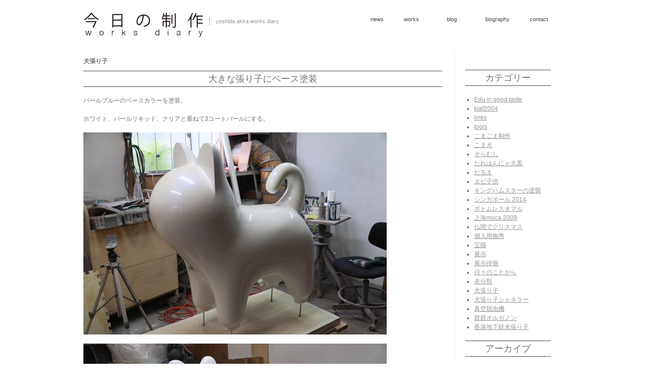

--- FILE ---
content_type: text/html; charset=UTF-8
request_url: https://www.yavw.com/blog/archives2/%E5%A4%A7%E3%81%8D%E3%81%AA%E5%BC%B5%E3%82%8A%E5%AD%90%E3%81%AB%E3%83%99%E3%83%BC%E3%82%B9%E5%A1%97%E8%A3%85.php
body_size: 6981
content:
<!DOCTYPE html PUBLIC "-//W3C//DTD XHTML 1.0 Transitional//EN" "http://www.w3.org/TR/xhtml1/DTD/xhtml1-transitional.dtd">
<html xmlns="http://www.w3.org/1999/xhtml" dir="ltr" lang="ja" xmlns:og="http://ogp.me/ns#" xmlns:fb="http://www.facebook.com/2008/fbml">
<head profile="http://gmpg.org/xfn/11">
<meta http-equiv="Content-Type" content="text/html; charset=UTF-8" />
<title>大きな張り子にベース塗装 &laquo;  今日の制作</title>
<link rel="alternate" type="application/rss+xml" title="今日の制作 RSS Feed" href="https://www.yavw.com/blog/feed" />
<link rel="alternate" type="application/atom+xml" title="今日の制作 Atom Feed" href="https://www.yavw.com/blog/feed/atom" />
<link rel="pingback" href="https://www.yavw.com/blog/xmlrpc.php" />
<link rel="stylesheet" type="text/css" href="https://www.yavw.com/blog/wp-content/themes/fullscreen_b01/style.css" />
<link rel="stylesheet" href="https://www.yavw.com/blog/wp-content/themes/fullscreen_b01/css/print.css" type="text/css" media="print" />
<!--[if IE]><link rel="stylesheet" href="https://www.yavw.com/blog/wp-content/themes/fullscreen_b01/css/ie.css" type="text/css" media="screen, projection" />
<link rel="stylesheet" href="<https://www.yavw.com/blog/wp-content/themes/fullscreen_b01/css/ie-nav.css" type="text/css" media="screen, projection" /><![endif]-->


<link rel="alternate" type="application/rss+xml" title="今日の制作 &raquo; フィード" href="https://www.yavw.com/blog/feed" />
<link rel="alternate" type="application/rss+xml" title="今日の制作 &raquo; コメントフィード" href="https://www.yavw.com/blog/comments/feed" />
<link rel="alternate" type="application/rss+xml" title="今日の制作 &raquo; 大きな張り子にベース塗装 のコメントのフィード" href="https://www.yavw.com/blog/archives2/%e5%a4%a7%e3%81%8d%e3%81%aa%e5%bc%b5%e3%82%8a%e5%ad%90%e3%81%ab%e3%83%99%e3%83%bc%e3%82%b9%e5%a1%97%e8%a3%85.php/feed" />
<script type='text/javascript' src='https://www.yavw.com/blog/wp-includes/js/jquery/jquery.js?ver=1.7.2'></script>
<script type='text/javascript' src='https://ajax.googleapis.com/ajax/libs/jqueryui/1.8.16/jquery-ui.min.js?ver=3.4.2'></script>
<script type='text/javascript' src='https://www.yavw.com/blog/wp-content/themes/fullscreen_b01/js/nav/superfish.js?ver=3.4.2'></script>
<script type='text/javascript' src='https://www.yavw.com/blog/wp-content/themes/fullscreen_b01/js/nav/jquery.bgiframe.min.js?ver=3.4.2'></script>
<script type='text/javascript' src='https://www.yavw.com/blog/wp-content/themes/fullscreen_b01/js/nav/supersubs.js?ver=3.4.2'></script>
<script type='text/javascript' src='https://www.yavw.com/blog/wp-includes/js/comment-reply.js?ver=3.4.2'></script>
<script type='text/javascript' src='https://www.yavw.com/blog/wp-content/plugins/google-analyticator/external-tracking.min.js?ver=6.4'></script>
<link rel="EditURI" type="application/rsd+xml" title="RSD" href="https://www.yavw.com/blog/xmlrpc.php?rsd" />
<link rel="wlwmanifest" type="application/wlwmanifest+xml" href="https://www.yavw.com/blog/wp-includes/wlwmanifest.xml" /> 
<link rel='prev' title='ART OSAKA 2022 に出品いたします' href='https://www.yavw.com/blog/archives2/2966.php' />
<link rel='next' title='ミヅマアートギャラリーにて開催される「Summer Show」に出品いたします' href='https://www.yavw.com/blog/archives2/2978.php' />

<link rel='canonical' href='https://www.yavw.com/blog/archives2/%e5%a4%a7%e3%81%8d%e3%81%aa%e5%bc%b5%e3%82%8a%e5%ad%90%e3%81%ab%e3%83%99%e3%83%bc%e3%82%b9%e5%a1%97%e8%a3%85.php' />
<link rel='shortlink' href='https://www.yavw.com/blog/?p=2974' />
<link rel="alternate" media="handheld" type="text/html" href="https://www.yavw.com/blog/archives2/%E5%A4%A7%E3%81%8D%E3%81%AA%E5%BC%B5%E3%82%8A%E5%AD%90%E3%81%AB%E3%83%99%E3%83%BC%E3%82%B9%E5%A1%97%E8%A3%85.php" />
<link rel="stylesheet" href="https://www.yavw.com/blog/wp-content/plugins/wp-hatena/wp-hatena.css"type="text/css" media="screen" />
<link rel="stylesheet" href="https://www.yavw.com/blog/wp-content/plugins/wp-page-numbers/classic/wp-page-numbers.css" type="text/css" media="screen" /><script type="text/javascript">
		jQuery(function() {
			jQuery("#dialog").dialog({
				autoOpen: false,
				modal: true,
				width: 600,
				height: 400,
				buttons: {
					"Close": function() { 
						jQuery(this).dialog("close"); 
					} 
				}
			});
			
			jQuery("#dialog_link").click(function(){
				jQuery("#dialog").dialog("open");
				return false;
			});
		});

	jQuery(document).ready(function(){
	
        jQuery("ul.sf-menu").supersubs({ 
            minWidth:    12,
            maxWidth:    27,
            extraWidth:  1
        }).superfish({
    		delay:       500,
			animation:   {opacity:"show",height:"show"},
			speed:       "fast",
			autoArrows:  true,
			dropShadows: true
        });
	 });
	</script><meta property="og:title" content="大きな張り子にベース塗装" />
<meta property="og:site_name" content="今日の制作" />
<meta property="og:description" content="パールブルーのベースカラーを塗装。 ホワイト、パールリキッド、クリアと重ねて3コートパールにする。 " />
<meta property="og:type" content="article" />
<meta property="og:url" content="https://www.yavw.com/blog/archives2/%e5%a4%a7%e3%81%8d%e3%81%aa%e5%bc%b5%e3%82%8a%e5%ad%90%e3%81%ab%e3%83%99%e3%83%bc%e3%82%b9%e5%a1%97%e8%a3%85.php" />
<meta property="og:image" content="https://www.yavw.com/blog/wp-content/uploads/2022/07/slooProImg_20220723160801-150x150.jpg" />
<meta property="fb:admins" content="1265124016" />
<meta property="fb:app_id" content="487710317952261" />
<style type="text/css" id="custom-background-css">
body.custom-background { background-color: #ffffff; }
</style>
<!-- Google Analytics Tracking by Google Analyticator 6.4: http://www.videousermanuals.com/google-analyticator/ -->
<script type="text/javascript">
	var analyticsFileTypes = [''];
	var analyticsEventTracking = 'enabled';
</script>
<script type="text/javascript">
	var _gaq = _gaq || [];
	_gaq.push(['_setAccount', 'UA-36071264-1']);
        _gaq.push(['_addDevId', 'i9k95']); // Google Analyticator App ID with Google 
        
	_gaq.push(['_trackPageview']);

	(function() {
		var ga = document.createElement('script'); ga.type = 'text/javascript'; ga.async = true;
		ga.src = ('https:' == document.location.protocol ? 'https://ssl' : 'http://www') + '.google-analytics.com/ga.js';
		var s = document.getElementsByTagName('script')[0]; s.parentNode.insertBefore(ga, s);
	})();
</script>

</head>
<body class="single single-post postid-2974 single-format-standard custom-background">

<!-- Begin Homepage Navigation -->

<!-- Begin Interior Page Navigation -->
    <div class="container">
        <!-- Begin Masthead -->
        <div id="masthead">
                         <a href="https://www.yavw.com/blog/" title="Home"><img src="/blog/wp-content/uploads/2012/11/kyounoseisakulogo1.gif" id="logo-image" alt="logo image" /></a> 
                   <div class="description">yoshida akira works diary</div> 
        <div id="nav" class="menu-blog001-container"><ul id="menu-blog001" class="sf-menu"><li id="menu-item-1156" class="menu-item menu-item-type-custom menu-item-object-custom menu-item-1156"><a href="https://www.yavw.com/category/news">news</a></li>
<li id="menu-item-1157" class="menu-item menu-item-type-custom menu-item-object-custom menu-item-1157"><a href="https://www.yavw.com/category/works">works</a>
<ul class="sub-menu">
	<li id="menu-item-1164" class="menu-item menu-item-type-custom menu-item-object-custom menu-item-1164"><a href="https://www.yavw.com/category/works">all works</a></li>
	<li id="menu-item-2648" class="menu-item menu-item-type-custom menu-item-object-custom menu-item-2648"><a href="https://www.yavw.com/category/works/2018">2018</a></li>
	<li id="menu-item-2647" class="menu-item menu-item-type-custom menu-item-object-custom menu-item-2647"><a href="https://www.yavw.com/category/works/2017">2017</a></li>
	<li id="menu-item-2646" class="menu-item menu-item-type-custom menu-item-object-custom menu-item-2646"><a href="https://www.yavw.com/category/works/2016">2016</a></li>
	<li id="menu-item-2645" class="menu-item menu-item-type-custom menu-item-object-custom menu-item-2645"><a href="https://www.yavw.com/category/works/2015">2015</a></li>
	<li id="menu-item-2644" class="menu-item menu-item-type-custom menu-item-object-custom menu-item-2644"><a href="https://www.yavw.com/category/works/2014">2014</a></li>
	<li id="menu-item-2643" class="menu-item menu-item-type-custom menu-item-object-custom menu-item-2643"><a href="https://www.yavw.com/category/works/2013">2013</a></li>
	<li id="menu-item-1165" class="menu-item menu-item-type-custom menu-item-object-custom menu-item-1165"><a href="https://www.yavw.com/category/works/2012">2012</a></li>
	<li id="menu-item-1166" class="menu-item menu-item-type-custom menu-item-object-custom menu-item-1166"><a href="https://www.yavw.com/category/works/2011">2011</a></li>
	<li id="menu-item-1167" class="menu-item menu-item-type-custom menu-item-object-custom menu-item-1167"><a href="https://www.yavw.com/category/works/2010">2010</a></li>
	<li id="menu-item-1168" class="menu-item menu-item-type-custom menu-item-object-custom menu-item-1168"><a href="https://www.yavw.com/category/works/2009">2009</a></li>
	<li id="menu-item-1169" class="menu-item menu-item-type-custom menu-item-object-custom menu-item-1169"><a href="https://www.yavw.com/category/works/2008">2008</a></li>
	<li id="menu-item-1170" class="menu-item menu-item-type-custom menu-item-object-custom menu-item-1170"><a href="https://www.yavw.com/category/works/2007">2007</a></li>
	<li id="menu-item-1171" class="menu-item menu-item-type-custom menu-item-object-custom menu-item-1171"><a href="https://www.yavw.com/category/works/2006">2006</a></li>
	<li id="menu-item-1172" class="menu-item menu-item-type-custom menu-item-object-custom menu-item-1172"><a href="https://www.yavw.com/category/works/2005">2005</a></li>
	<li id="menu-item-1173" class="menu-item menu-item-type-custom menu-item-object-custom menu-item-1173"><a href="https://www.yavw.com/category/works/2004">2004</a></li>
	<li id="menu-item-1174" class="menu-item menu-item-type-custom menu-item-object-custom menu-item-1174"><a href="https://www.yavw.com/category/works/2003">2003</a></li>
	<li id="menu-item-1175" class="menu-item menu-item-type-custom menu-item-object-custom menu-item-1175"><a href="https://www.yavw.com/category/works/2002">2002</a></li>
	<li id="menu-item-1176" class="menu-item menu-item-type-custom menu-item-object-custom menu-item-1176"><a href="https://www.yavw.com/category/works/2001">2001</a></li>
	<li id="menu-item-1177" class="menu-item menu-item-type-custom menu-item-object-custom menu-item-1177"><a href="https://www.yavw.com/category/works/2000">2000</a></li>
	<li id="menu-item-1178" class="menu-item menu-item-type-custom menu-item-object-custom menu-item-1178"><a href="https://www.yavw.com/category/works/1999">1999</a></li>
	<li id="menu-item-1179" class="menu-item menu-item-type-custom menu-item-object-custom menu-item-1179"><a href="https://www.yavw.com/category/works/1998">1998</a></li>
</ul>
</li>
<li id="menu-item-1158" class="menu-item menu-item-type-custom menu-item-object-custom menu-item-home menu-item-1158"><a href="https://www.yavw.com/blog/">blog</a>
<ul class="sub-menu">
	<li id="menu-item-1180" class="menu-item menu-item-type-custom menu-item-object-custom menu-item-home menu-item-1180"><a href="https://www.yavw.com/blog/">works diary</a></li>
	<li id="menu-item-1181" class="menu-item menu-item-type-custom menu-item-object-custom menu-item-1181"><a href="http://www.yavw.com/rensaichoukoku/">rensaichoukoku</a></li>
</ul>
</li>
<li id="menu-item-1159" class="menu-item menu-item-type-custom menu-item-object-custom menu-item-1159"><a href="https://www.yavw.com/biography">biography</a></li>
<li id="menu-item-1160" class="menu-item menu-item-type-custom menu-item-object-custom menu-item-1160"><a href="https://www.yavw.com/contact">contact</a></li>
</ul></div>        </div>
	<div id="content-wrapper" class="span-24">
		<div id="content" class="span-18 colborder">
			
 	  		 	  		<h6 class="sub"><a href="https://www.yavw.com/blog/archives2/category/cat26" title="犬張り子 の投稿をすべて表示" rel="category tag">犬張り子</a></h6>

							<div class="post-2974 post type-post status-publish format-standard hentry category-cat26">
					<h3 class="entry-title"><a href="https://www.yavw.com/blog/archives2/%e5%a4%a7%e3%81%8d%e3%81%aa%e5%bc%b5%e3%82%8a%e5%ad%90%e3%81%ab%e3%83%99%e3%83%bc%e3%82%b9%e5%a1%97%e8%a3%85.php" rel="bookmark" title="Permanent Link to 大きな張り子にベース塗装">
					大きな張り子にベース塗装</a></h3>
					<p>パールブルーのベースカラーを塗装。</p>
<p>ホワイト、パールリキッド、クリアと重ねて3コートパールにする。</p>
<p><img alt="" src="http://www.yavw.com/blog/wp-content/uploads/2022/07/slooProImg_20220723160758.jpg" width="600" height="400" class="slooProImg" /></p>
<p><img alt="" src="http://www.yavw.com/blog/wp-content/uploads/2022/07/slooProImg_20220723160759.jpg" width="600" height="400" class="slooProImg" /></p>
				<div class="clear"></div>
					<div class="postmetadata">
    <div class="icon"><span class="ui-icon ui-icon-clock"></span> 2022/7/23 at 16:08</div> 
    <div class="icon"><span class="ui-icon ui-icon-folder-open"></span> <a href="https://www.yavw.com/blog/archives2/category/cat26" title="犬張り子 の投稿をすべて表示" rel="category tag">犬張り子</a> </div>
<div class="icon"></div>
<div id="post-nav">
    
</div>
<div class="clear"></div>
				</div>	
			</div>
								</div>	


	
	<div id="sidebar" class="span-5 last">
		<div id="content5">
		 	 	 				<div class="item"><h3 class="sub">カテゴリー</h3>		<ul>
	<li class="cat-item cat-item-19"><a href="https://www.yavw.com/blog/archives2/category/education_in_go" title="Edu in good taste に含まれる投稿をすべて表示">Edu in good taste</a>
</li>
	<li class="cat-item cat-item-5"><a href="https://www.yavw.com/blog/archives2/category/kiaf2004" title="kiaf2004 に含まれる投稿をすべて表示">kiaf2004</a>
</li>
	<li class="cat-item cat-item-12"><a href="https://www.yavw.com/blog/archives2/category/links" title="links に含まれる投稿をすべて表示">links</a>
</li>
	<li class="cat-item cat-item-10"><a href="https://www.yavw.com/blog/archives2/category/tools" title="tools に含まれる投稿をすべて表示">tools</a>
</li>
	<li class="cat-item cat-item-9"><a href="https://www.yavw.com/blog/archives2/category/cat6" title="こまごま制作 に含まれる投稿をすべて表示">こまごま制作</a>
</li>
	<li class="cat-item cat-item-26"><a href="https://www.yavw.com/blog/archives2/category/%e3%81%93%e3%81%be%e7%8a%ac" title="こま犬 に含まれる投稿をすべて表示">こま犬</a>
</li>
	<li class="cat-item cat-item-15"><a href="https://www.yavw.com/blog/archives2/category/cat55" title="そらむし に含まれる投稿をすべて表示">そらむし</a>
</li>
	<li class="cat-item cat-item-17"><a href="https://www.yavw.com/blog/archives2/category/cat52" title="たれはんにゃ大黒 に含まれる投稿をすべて表示">たれはんにゃ大黒</a>
</li>
	<li class="cat-item cat-item-25"><a href="https://www.yavw.com/blog/archives2/category/daruma" title="だるま に含まれる投稿をすべて表示">だるま</a>
</li>
	<li class="cat-item cat-item-29"><a href="https://www.yavw.com/blog/archives2/category/%e3%82%a8%e3%83%93%e5%ad%90%e4%be%9b" title="エビ子供 に含まれる投稿をすべて表示">エビ子供</a>
</li>
	<li class="cat-item cat-item-3"><a href="https://www.yavw.com/blog/archives2/category/cat1" title="キングハムスターの逆襲 に含まれる投稿をすべて表示">キングハムスターの逆襲</a>
</li>
	<li class="cat-item cat-item-27"><a href="https://www.yavw.com/blog/archives2/category/%e3%82%b7%e3%83%b3%e3%82%ac%e3%83%9d%e3%83%bc%e3%83%ab-2014" title="シンガポール 2014 に含まれる投稿をすべて表示">シンガポール 2014</a>
</li>
	<li class="cat-item cat-item-18"><a href="https://www.yavw.com/blog/archives2/category/cat54" title="ボトムレスオマル に含まれる投稿をすべて表示">ボトムレスオマル</a>
</li>
	<li class="cat-item cat-item-20"><a href="https://www.yavw.com/blog/archives2/category/moca_2009" title="上海moca 2009 に含まれる投稿をすべて表示">上海moca 2009</a>
</li>
	<li class="cat-item cat-item-16"><a href="https://www.yavw.com/blog/archives2/category/cat51" title="仏間でクリスマス に含まれる投稿をすべて表示">仏間でクリスマス</a>
</li>
	<li class="cat-item cat-item-11"><a href="https://www.yavw.com/blog/archives2/category/cat7" title="個人用御輿 に含まれる投稿をすべて表示">個人用御輿</a>
</li>
	<li class="cat-item cat-item-21"><a href="https://www.yavw.com/blog/archives2/category/cat60" title="宝猫 に含まれる投稿をすべて表示">宝猫</a>
</li>
	<li class="cat-item cat-item-23"><a href="https://www.yavw.com/blog/archives2/category/cat58" title="展示 に含まれる投稿をすべて表示">展示</a>
</li>
	<li class="cat-item cat-item-4"><a href="https://www.yavw.com/blog/archives2/category/cat2" title="展示徘徊 に含まれる投稿をすべて表示">展示徘徊</a>
</li>
	<li class="cat-item cat-item-6"><a href="https://www.yavw.com/blog/archives2/category/cat4" title="日々のことがら に含まれる投稿をすべて表示">日々のことがら</a>
</li>
	<li class="cat-item cat-item-1"><a href="https://www.yavw.com/blog/archives2/category/non_cat" title="未分類 に含まれる投稿をすべて表示">未分類</a>
</li>
	<li class="cat-item cat-item-13"><a href="https://www.yavw.com/blog/archives2/category/cat26" title="犬張り子 に含まれる投稿をすべて表示">犬張り子</a>
</li>
	<li class="cat-item cat-item-14"><a href="https://www.yavw.com/blog/archives2/category/cat53" title="犬張り子シャネラー に含まれる投稿をすべて表示">犬張り子シャネラー</a>
</li>
	<li class="cat-item cat-item-7"><a href="https://www.yavw.com/blog/archives2/category/cat8" title="真空脱泡機 に含まれる投稿をすべて表示">真空脱泡機</a>
</li>
	<li class="cat-item cat-item-8"><a href="https://www.yavw.com/blog/archives2/category/cat9" title="群群オルガノン に含まれる投稿をすべて表示">群群オルガノン</a>
</li>
	<li class="cat-item cat-item-22"><a href="https://www.yavw.com/blog/archives2/category/cat61" title="香港地下鉄犬張り子 に含まれる投稿をすべて表示">香港地下鉄犬張り子</a>
</li>
		</ul>
</div><div class="item"><h3 class="sub">アーカイブ</h3>		<ul>
			<li><a href='https://www.yavw.com/blog/archives2/2025/03' title='2025年3月'>2025年3月</a></li>
	<li><a href='https://www.yavw.com/blog/archives2/2025/02' title='2025年2月'>2025年2月</a></li>
	<li><a href='https://www.yavw.com/blog/archives2/2024/07' title='2024年7月'>2024年7月</a></li>
	<li><a href='https://www.yavw.com/blog/archives2/2024/03' title='2024年3月'>2024年3月</a></li>
	<li><a href='https://www.yavw.com/blog/archives2/2022/11' title='2022年11月'>2022年11月</a></li>
	<li><a href='https://www.yavw.com/blog/archives2/2022/10' title='2022年10月'>2022年10月</a></li>
	<li><a href='https://www.yavw.com/blog/archives2/2022/08' title='2022年8月'>2022年8月</a></li>
	<li><a href='https://www.yavw.com/blog/archives2/2022/07' title='2022年7月'>2022年7月</a></li>
	<li><a href='https://www.yavw.com/blog/archives2/2022/04' title='2022年4月'>2022年4月</a></li>
	<li><a href='https://www.yavw.com/blog/archives2/2022/03' title='2022年3月'>2022年3月</a></li>
	<li><a href='https://www.yavw.com/blog/archives2/2022/01' title='2022年1月'>2022年1月</a></li>
	<li><a href='https://www.yavw.com/blog/archives2/2021/11' title='2021年11月'>2021年11月</a></li>
	<li><a href='https://www.yavw.com/blog/archives2/2021/10' title='2021年10月'>2021年10月</a></li>
	<li><a href='https://www.yavw.com/blog/archives2/2021/06' title='2021年6月'>2021年6月</a></li>
	<li><a href='https://www.yavw.com/blog/archives2/2021/05' title='2021年5月'>2021年5月</a></li>
	<li><a href='https://www.yavw.com/blog/archives2/2021/04' title='2021年4月'>2021年4月</a></li>
	<li><a href='https://www.yavw.com/blog/archives2/2021/03' title='2021年3月'>2021年3月</a></li>
	<li><a href='https://www.yavw.com/blog/archives2/2021/02' title='2021年2月'>2021年2月</a></li>
	<li><a href='https://www.yavw.com/blog/archives2/2021/01' title='2021年1月'>2021年1月</a></li>
	<li><a href='https://www.yavw.com/blog/archives2/2020/10' title='2020年10月'>2020年10月</a></li>
	<li><a href='https://www.yavw.com/blog/archives2/2020/08' title='2020年8月'>2020年8月</a></li>
	<li><a href='https://www.yavw.com/blog/archives2/2020/07' title='2020年7月'>2020年7月</a></li>
	<li><a href='https://www.yavw.com/blog/archives2/2020/06' title='2020年6月'>2020年6月</a></li>
	<li><a href='https://www.yavw.com/blog/archives2/2020/01' title='2020年1月'>2020年1月</a></li>
	<li><a href='https://www.yavw.com/blog/archives2/2019/11' title='2019年11月'>2019年11月</a></li>
	<li><a href='https://www.yavw.com/blog/archives2/2019/10' title='2019年10月'>2019年10月</a></li>
	<li><a href='https://www.yavw.com/blog/archives2/2019/09' title='2019年9月'>2019年9月</a></li>
	<li><a href='https://www.yavw.com/blog/archives2/2019/06' title='2019年6月'>2019年6月</a></li>
	<li><a href='https://www.yavw.com/blog/archives2/2019/05' title='2019年5月'>2019年5月</a></li>
	<li><a href='https://www.yavw.com/blog/archives2/2019/04' title='2019年4月'>2019年4月</a></li>
	<li><a href='https://www.yavw.com/blog/archives2/2019/01' title='2019年1月'>2019年1月</a></li>
	<li><a href='https://www.yavw.com/blog/archives2/2018/10' title='2018年10月'>2018年10月</a></li>
	<li><a href='https://www.yavw.com/blog/archives2/2018/08' title='2018年8月'>2018年8月</a></li>
	<li><a href='https://www.yavw.com/blog/archives2/2018/07' title='2018年7月'>2018年7月</a></li>
	<li><a href='https://www.yavw.com/blog/archives2/2018/06' title='2018年6月'>2018年6月</a></li>
	<li><a href='https://www.yavw.com/blog/archives2/2018/02' title='2018年2月'>2018年2月</a></li>
	<li><a href='https://www.yavw.com/blog/archives2/2017/11' title='2017年11月'>2017年11月</a></li>
	<li><a href='https://www.yavw.com/blog/archives2/2017/10' title='2017年10月'>2017年10月</a></li>
	<li><a href='https://www.yavw.com/blog/archives2/2017/08' title='2017年8月'>2017年8月</a></li>
	<li><a href='https://www.yavw.com/blog/archives2/2017/07' title='2017年7月'>2017年7月</a></li>
	<li><a href='https://www.yavw.com/blog/archives2/2017/06' title='2017年6月'>2017年6月</a></li>
	<li><a href='https://www.yavw.com/blog/archives2/2017/04' title='2017年4月'>2017年4月</a></li>
	<li><a href='https://www.yavw.com/blog/archives2/2017/01' title='2017年1月'>2017年1月</a></li>
	<li><a href='https://www.yavw.com/blog/archives2/2016/12' title='2016年12月'>2016年12月</a></li>
	<li><a href='https://www.yavw.com/blog/archives2/2016/08' title='2016年8月'>2016年8月</a></li>
	<li><a href='https://www.yavw.com/blog/archives2/2016/05' title='2016年5月'>2016年5月</a></li>
	<li><a href='https://www.yavw.com/blog/archives2/2016/04' title='2016年4月'>2016年4月</a></li>
	<li><a href='https://www.yavw.com/blog/archives2/2016/02' title='2016年2月'>2016年2月</a></li>
	<li><a href='https://www.yavw.com/blog/archives2/2016/01' title='2016年1月'>2016年1月</a></li>
	<li><a href='https://www.yavw.com/blog/archives2/2015/12' title='2015年12月'>2015年12月</a></li>
	<li><a href='https://www.yavw.com/blog/archives2/2015/11' title='2015年11月'>2015年11月</a></li>
	<li><a href='https://www.yavw.com/blog/archives2/2015/10' title='2015年10月'>2015年10月</a></li>
	<li><a href='https://www.yavw.com/blog/archives2/2015/09' title='2015年9月'>2015年9月</a></li>
	<li><a href='https://www.yavw.com/blog/archives2/2015/08' title='2015年8月'>2015年8月</a></li>
	<li><a href='https://www.yavw.com/blog/archives2/2015/07' title='2015年7月'>2015年7月</a></li>
	<li><a href='https://www.yavw.com/blog/archives2/2015/06' title='2015年6月'>2015年6月</a></li>
	<li><a href='https://www.yavw.com/blog/archives2/2015/05' title='2015年5月'>2015年5月</a></li>
	<li><a href='https://www.yavw.com/blog/archives2/2014/10' title='2014年10月'>2014年10月</a></li>
	<li><a href='https://www.yavw.com/blog/archives2/2014/09' title='2014年9月'>2014年9月</a></li>
	<li><a href='https://www.yavw.com/blog/archives2/2014/08' title='2014年8月'>2014年8月</a></li>
	<li><a href='https://www.yavw.com/blog/archives2/2014/07' title='2014年7月'>2014年7月</a></li>
	<li><a href='https://www.yavw.com/blog/archives2/2014/06' title='2014年6月'>2014年6月</a></li>
	<li><a href='https://www.yavw.com/blog/archives2/2014/05' title='2014年5月'>2014年5月</a></li>
	<li><a href='https://www.yavw.com/blog/archives2/2014/04' title='2014年4月'>2014年4月</a></li>
	<li><a href='https://www.yavw.com/blog/archives2/2014/03' title='2014年3月'>2014年3月</a></li>
	<li><a href='https://www.yavw.com/blog/archives2/2014/02' title='2014年2月'>2014年2月</a></li>
	<li><a href='https://www.yavw.com/blog/archives2/2013/12' title='2013年12月'>2013年12月</a></li>
	<li><a href='https://www.yavw.com/blog/archives2/2013/11' title='2013年11月'>2013年11月</a></li>
	<li><a href='https://www.yavw.com/blog/archives2/2013/10' title='2013年10月'>2013年10月</a></li>
	<li><a href='https://www.yavw.com/blog/archives2/2013/09' title='2013年9月'>2013年9月</a></li>
	<li><a href='https://www.yavw.com/blog/archives2/2013/07' title='2013年7月'>2013年7月</a></li>
	<li><a href='https://www.yavw.com/blog/archives2/2013/06' title='2013年6月'>2013年6月</a></li>
	<li><a href='https://www.yavw.com/blog/archives2/2013/05' title='2013年5月'>2013年5月</a></li>
	<li><a href='https://www.yavw.com/blog/archives2/2013/04' title='2013年4月'>2013年4月</a></li>
	<li><a href='https://www.yavw.com/blog/archives2/2013/02' title='2013年2月'>2013年2月</a></li>
	<li><a href='https://www.yavw.com/blog/archives2/2012/12' title='2012年12月'>2012年12月</a></li>
	<li><a href='https://www.yavw.com/blog/archives2/2012/09' title='2012年9月'>2012年9月</a></li>
	<li><a href='https://www.yavw.com/blog/archives2/2012/08' title='2012年8月'>2012年8月</a></li>
	<li><a href='https://www.yavw.com/blog/archives2/2012/07' title='2012年7月'>2012年7月</a></li>
	<li><a href='https://www.yavw.com/blog/archives2/2012/06' title='2012年6月'>2012年6月</a></li>
	<li><a href='https://www.yavw.com/blog/archives2/2012/05' title='2012年5月'>2012年5月</a></li>
	<li><a href='https://www.yavw.com/blog/archives2/2012/04' title='2012年4月'>2012年4月</a></li>
	<li><a href='https://www.yavw.com/blog/archives2/2011/05' title='2011年5月'>2011年5月</a></li>
	<li><a href='https://www.yavw.com/blog/archives2/2011/02' title='2011年2月'>2011年2月</a></li>
	<li><a href='https://www.yavw.com/blog/archives2/2011/01' title='2011年1月'>2011年1月</a></li>
	<li><a href='https://www.yavw.com/blog/archives2/2010/12' title='2010年12月'>2010年12月</a></li>
	<li><a href='https://www.yavw.com/blog/archives2/2010/11' title='2010年11月'>2010年11月</a></li>
	<li><a href='https://www.yavw.com/blog/archives2/2010/10' title='2010年10月'>2010年10月</a></li>
	<li><a href='https://www.yavw.com/blog/archives2/2010/09' title='2010年9月'>2010年9月</a></li>
	<li><a href='https://www.yavw.com/blog/archives2/2010/08' title='2010年8月'>2010年8月</a></li>
	<li><a href='https://www.yavw.com/blog/archives2/2010/07' title='2010年7月'>2010年7月</a></li>
	<li><a href='https://www.yavw.com/blog/archives2/2010/06' title='2010年6月'>2010年6月</a></li>
	<li><a href='https://www.yavw.com/blog/archives2/2010/05' title='2010年5月'>2010年5月</a></li>
	<li><a href='https://www.yavw.com/blog/archives2/2010/03' title='2010年3月'>2010年3月</a></li>
	<li><a href='https://www.yavw.com/blog/archives2/2010/02' title='2010年2月'>2010年2月</a></li>
	<li><a href='https://www.yavw.com/blog/archives2/2010/01' title='2010年1月'>2010年1月</a></li>
	<li><a href='https://www.yavw.com/blog/archives2/2009/12' title='2009年12月'>2009年12月</a></li>
	<li><a href='https://www.yavw.com/blog/archives2/2009/11' title='2009年11月'>2009年11月</a></li>
	<li><a href='https://www.yavw.com/blog/archives2/2009/10' title='2009年10月'>2009年10月</a></li>
	<li><a href='https://www.yavw.com/blog/archives2/2009/09' title='2009年9月'>2009年9月</a></li>
	<li><a href='https://www.yavw.com/blog/archives2/2009/07' title='2009年7月'>2009年7月</a></li>
	<li><a href='https://www.yavw.com/blog/archives2/2009/06' title='2009年6月'>2009年6月</a></li>
	<li><a href='https://www.yavw.com/blog/archives2/2009/05' title='2009年5月'>2009年5月</a></li>
	<li><a href='https://www.yavw.com/blog/archives2/2009/04' title='2009年4月'>2009年4月</a></li>
	<li><a href='https://www.yavw.com/blog/archives2/2009/02' title='2009年2月'>2009年2月</a></li>
	<li><a href='https://www.yavw.com/blog/archives2/2009/01' title='2009年1月'>2009年1月</a></li>
	<li><a href='https://www.yavw.com/blog/archives2/2008/12' title='2008年12月'>2008年12月</a></li>
	<li><a href='https://www.yavw.com/blog/archives2/2008/11' title='2008年11月'>2008年11月</a></li>
	<li><a href='https://www.yavw.com/blog/archives2/2008/10' title='2008年10月'>2008年10月</a></li>
	<li><a href='https://www.yavw.com/blog/archives2/2008/09' title='2008年9月'>2008年9月</a></li>
	<li><a href='https://www.yavw.com/blog/archives2/2008/08' title='2008年8月'>2008年8月</a></li>
	<li><a href='https://www.yavw.com/blog/archives2/2008/07' title='2008年7月'>2008年7月</a></li>
	<li><a href='https://www.yavw.com/blog/archives2/2008/06' title='2008年6月'>2008年6月</a></li>
	<li><a href='https://www.yavw.com/blog/archives2/2008/05' title='2008年5月'>2008年5月</a></li>
	<li><a href='https://www.yavw.com/blog/archives2/2008/04' title='2008年4月'>2008年4月</a></li>
	<li><a href='https://www.yavw.com/blog/archives2/2008/03' title='2008年3月'>2008年3月</a></li>
	<li><a href='https://www.yavw.com/blog/archives2/2008/02' title='2008年2月'>2008年2月</a></li>
	<li><a href='https://www.yavw.com/blog/archives2/2008/01' title='2008年1月'>2008年1月</a></li>
	<li><a href='https://www.yavw.com/blog/archives2/2007/12' title='2007年12月'>2007年12月</a></li>
	<li><a href='https://www.yavw.com/blog/archives2/2007/11' title='2007年11月'>2007年11月</a></li>
	<li><a href='https://www.yavw.com/blog/archives2/2007/10' title='2007年10月'>2007年10月</a></li>
	<li><a href='https://www.yavw.com/blog/archives2/2007/09' title='2007年9月'>2007年9月</a></li>
	<li><a href='https://www.yavw.com/blog/archives2/2007/07' title='2007年7月'>2007年7月</a></li>
	<li><a href='https://www.yavw.com/blog/archives2/2007/06' title='2007年6月'>2007年6月</a></li>
	<li><a href='https://www.yavw.com/blog/archives2/2007/05' title='2007年5月'>2007年5月</a></li>
	<li><a href='https://www.yavw.com/blog/archives2/2007/04' title='2007年4月'>2007年4月</a></li>
	<li><a href='https://www.yavw.com/blog/archives2/2007/03' title='2007年3月'>2007年3月</a></li>
	<li><a href='https://www.yavw.com/blog/archives2/2007/01' title='2007年1月'>2007年1月</a></li>
	<li><a href='https://www.yavw.com/blog/archives2/2006/11' title='2006年11月'>2006年11月</a></li>
	<li><a href='https://www.yavw.com/blog/archives2/2006/10' title='2006年10月'>2006年10月</a></li>
	<li><a href='https://www.yavw.com/blog/archives2/2006/09' title='2006年9月'>2006年9月</a></li>
	<li><a href='https://www.yavw.com/blog/archives2/2006/08' title='2006年8月'>2006年8月</a></li>
	<li><a href='https://www.yavw.com/blog/archives2/2006/07' title='2006年7月'>2006年7月</a></li>
	<li><a href='https://www.yavw.com/blog/archives2/2006/06' title='2006年6月'>2006年6月</a></li>
	<li><a href='https://www.yavw.com/blog/archives2/2006/05' title='2006年5月'>2006年5月</a></li>
	<li><a href='https://www.yavw.com/blog/archives2/2006/04' title='2006年4月'>2006年4月</a></li>
	<li><a href='https://www.yavw.com/blog/archives2/2006/03' title='2006年3月'>2006年3月</a></li>
	<li><a href='https://www.yavw.com/blog/archives2/2006/02' title='2006年2月'>2006年2月</a></li>
	<li><a href='https://www.yavw.com/blog/archives2/2005/11' title='2005年11月'>2005年11月</a></li>
	<li><a href='https://www.yavw.com/blog/archives2/2005/09' title='2005年9月'>2005年9月</a></li>
	<li><a href='https://www.yavw.com/blog/archives2/2005/08' title='2005年8月'>2005年8月</a></li>
	<li><a href='https://www.yavw.com/blog/archives2/2005/07' title='2005年7月'>2005年7月</a></li>
	<li><a href='https://www.yavw.com/blog/archives2/2005/06' title='2005年6月'>2005年6月</a></li>
	<li><a href='https://www.yavw.com/blog/archives2/2005/05' title='2005年5月'>2005年5月</a></li>
	<li><a href='https://www.yavw.com/blog/archives2/2005/04' title='2005年4月'>2005年4月</a></li>
	<li><a href='https://www.yavw.com/blog/archives2/2005/03' title='2005年3月'>2005年3月</a></li>
	<li><a href='https://www.yavw.com/blog/archives2/2005/02' title='2005年2月'>2005年2月</a></li>
	<li><a href='https://www.yavw.com/blog/archives2/2005/01' title='2005年1月'>2005年1月</a></li>
	<li><a href='https://www.yavw.com/blog/archives2/2004/12' title='2004年12月'>2004年12月</a></li>
	<li><a href='https://www.yavw.com/blog/archives2/2004/11' title='2004年11月'>2004年11月</a></li>
	<li><a href='https://www.yavw.com/blog/archives2/2004/10' title='2004年10月'>2004年10月</a></li>
	<li><a href='https://www.yavw.com/blog/archives2/2004/09' title='2004年9月'>2004年9月</a></li>
	<li><a href='https://www.yavw.com/blog/archives2/2004/08' title='2004年8月'>2004年8月</a></li>
	<li><a href='https://www.yavw.com/blog/archives2/2004/07' title='2004年7月'>2004年7月</a></li>
	<li><a href='https://www.yavw.com/blog/archives2/2004/06' title='2004年6月'>2004年6月</a></li>
		</ul>
</div><div class="item"><form role="search" method="get" id="searchform" action="https://www.yavw.com/blog/" >
	<div><label class="screen-reader-text" for="s">検索:</label>
	<input type="text" value="" name="s" id="s" />
	<input type="submit" id="searchsubmit" value="検索" />
	</div>
	</form></div>			</div>
			</div>	
</div>
<br class="clear" />
</div>
<div id="footer-wrap">
<div id="footer">
<div class="span-3 append-1 small">
		<div class="item">		<h6 class="sub">最近の投稿</h6>		<ul>
				<li><a href="https://www.yavw.com/blog/archives2/3006.php" title="Art Fair Tokyo に出品いたします">Art Fair Tokyo に出品いたします</a></li>
				<li><a href="https://www.yavw.com/blog/archives2/2998.php" title="吉田朗・作「渋谷猫張り子」 、渋谷サクラステージにおける展示のお知らせ">吉田朗・作「渋谷猫張り子」 、渋谷サクラステージにおける展示のお知らせ</a></li>
				<li><a href="https://www.yavw.com/blog/archives2/2990.php" title="暑中お見舞い申し上げます。">暑中お見舞い申し上げます。</a></li>
				<li><a href="https://www.yavw.com/blog/archives2/2988.php" title="Art Fair Tokyo 2024 に出品いたします">Art Fair Tokyo 2024 に出品いたします</a></li>
				<li><a href="https://www.yavw.com/blog/archives2/2984.php" title="マイアミで開催される Art Miami に出品いたします。">マイアミで開催される Art Miami に出品いたします。</a></li>
				</ul>
		</div></div>
<div class="column span-1 append-1 small">
</div>
<div class="column span-9 append-1 small">
</div>
<div class="column span-8 small last">
<h6 class="sub">Credits</h6>
<div class="quiet">
    <div class="icon"><a href="http://wordpress.org"><span class="ui-icon ui-icon-gear"></span>Powered by Wordpress</a></div><br class="clear" />
		<div class="icon"><a href="https://www.yavw.com/blog/feed"><span class="ui-icon ui-icon-signal-diag"></span>RSS</a></div><br class="clear" />
		<div class="icon"><a href="https://www.yavw.com/blog/" title="Home"><span class="ui-icon ui-icon-key"></span>&copy; 2026, 今日の制作</a></div><br class="clear" />
		<!-- 33 queries. 0.172 seconds. -->
</div>
</div>
<br class="clear" />
</div>
</div>

</body>
</html>

--- FILE ---
content_type: text/css
request_url: https://www.yavw.com/blog/wp-content/themes/fullscreen_b01/style.css
body_size: 4145
content:
/*
Theme Name: Fullscreen_b01
Theme URI: http://graphpaperpress.com/themes/fullscreen/
Description: for news & works 2012/11/15
Version: 2.5.2
Tags: one-column, black
Author: Graph Paper Press
Author URI: http://graphpaperpress.com/
License: GPL
License URI: license.txt
*/

/* Blueprint CSS Styles */
@import url( 'css/screen.css' );

/* Menu CSS */
@import url( 'css/superfish.css' );

/* jQuery UI CSS */
@import url( 'css/jquery.ui.css' );

/* Override */
body { background: #0f0f0f; color: #6f6f6f; }
.container { margin-top:24px }
h1,h2,h3,h4,h5,h6 { color: #6f6f6f }
h1 a,h2 a,h3 a,h4 a,h5 a,h6 a { color: #6f6f6f }
a { color:#949494; text-decoration:underline }
a:hover { color: #bfbfbf }

/* Masthead */
#masthead { padding:0; margin:12px 0 24px 0; height: 30px; position: relative; display:block; clear:both }
#masthead h2, #branding h2 { float:left; text-transform:uppercase; margin:0; padding:0 }
#masthead h2 a, #branding h2 a { color: #000 }
#masthead .description, #branding .description { float:left; color:#999; margin: 10px 12px; padding-left:12px; border-left: 1px solid #999; font-size:11px }

/* Home Thumbs & Nav*/
.home-thumbs { margin-top: 0; padding: 0; overflow: auto; left: 0; -moz-scrollbars:none; position: absolute; width: 1600px}
.bottom-thumbs {position: absolute; top: 440px; left:0;}
.thumbs {  }
ul.thumbs { width: 1600px; list-style: none; margin: 0; padding: 0; position:relative; top:0; left:0; right:1600px }
ul.thumbs li { float: left; width: 160px; height:160px; margin:0; overflow:hidden; }
ul.thumbs li.thumb-big { float: left; width: 320px; height:320px; margin:0; overflow:hidden; }
ul.thumbs li img.attachment-thumbnail { margin:0 }
ul.thumbs li.thumb-end {margin-top:144px}
.go-left { position:absolute; top:17px; right: 90px;display: none}
.go-right { position:absolute; top:17px; right: 50px; }
#branding { background:#fff; color:#474747; position:absolute; z-index: 4; left: 0px; top:320px; height:40px; padding:40px; zoom:1; width:100%; margin:auto; clear: both; display: block; }
#branding a, #masthead a { color:#474747; text-decoration:none }
#branding h1 a, #masthead h1 a { color: #000; }
#branding h1, #masthead h1 { text-transform:uppercase; font-weight:bold; margin:0 ;}
#branding a:hover { color: #252525 }
#branding .description { text-align:left;}
.brand-wrap { float:left }

/* IE 6 hacks for position fixed */
* html #branding { position: absolute; padding:45px 40px 35px 50px;width: 1505px;}
* html .go-left { top:17px; right: 280px; display: none}
* html .go-right { top:17px; right: 240px; }

/* Footer */
#footer-wrap { width:100%; background:#f3f3f3; padding:24px 0 }
#footer { width: 950px; margin:0 auto;color:#333; text-align: left }
#footer .icon, #footer a { color:#555 !important}
#footer a:hover { color:#ccc }
#footer ul { list-style:none; margin:0; padding:0; border-top:1px solid #111 }
#footer ul li { border-bottom:1px solid #111 }
#footer ul li a { text-decoration:none; padding: 4px }
.post-nav-prev,.post-nav-next, #dialog_link,.icon { float:left; margin:0 10px 0 0; padding: .4em 1em .4em 20px; text-decoration: none; position: relative; color:#999 }
.icon span.ui-icon,#dialog_link span.ui-icon, .post-nav-prev span.ui-icon, #nav ul li ul li a.icon span.ui-icon { margin: 0 5px 0 0; position: absolute; left: .2em; top: 50%; margin-top: -8px }
.post-nav-next span.ui-icon { margin: 0 5px 0 0; position: absolute; left: 42px; top: 50%; margin-top: -8px }
ul#icons { margin: 0; padding: 0 }
ul#icons li { margin: 2px; position: relative; padding: 4px 0; cursor: pointer; float: left;  list-style: none }
ul#icons span.ui-icon { float: left; margin: 0 4px }
#post-nav { float:right }

/* Posts */
#content { display:block; clear:both; margin:2em 0 0 0px }
.post { display:block; clear:both }
#content h2, .post h2 { text-align:center; text-transform:none; border-bottom:1px solid #444; border-top:1px solid #444; padding:6px 0 0 0;  }
#content h2 a, .post h2 a { text-decoration:none; }
#content h3, .post h3 { text-align:center; text-transform:none; border-bottom:1px solid #444; border-top:1px solid #444; padding:6px 0 6px 0;  }
#content h3 a, .post h3 a { text-decoration:none; }
#content h4, .post h4 { text-align:center; text-transform:none; border-bottom:1px solid #444; border-top:1px solid #444; padding:6px 0 0 0;  }
#content h4 a, .post h4 a { text-decoration:none; }
#content h6, .post h6 { text-align:left;  padding:10px 0 10px 0;  }
#content h6 a, .post h6 a { text-decoration:none; }

 p1, .post p1 { text-align:left;  padding:10px 0 10px 0;  }
 p1 a, .post p1 a { text-decoration:none; }

/* Posts2 */
#content2 { display:block; clear:both; margin:2em 0 0 20px }
.post { display:block; clear:both }
#content2 h2, .post h2 { text-align:center; text-transform:none; border-bottom:1px solid #444; border-top:1px solid #444; padding:6px 0 0 0;  }
#content2 h2 a, .post h2 a { text-decoration:none; }
#content2 h3, .post h3 { text-align:center; text-transform:none; border-bottom:1px solid #444; border-top:1px solid #444; padding:6px 0 6px 0;  }
#content2 h3 a, .post h3 a { text-decoration:none; }
#content2 h4, .post h4 { text-align:center; text-transform:none; border-bottom:1px solid #444; border-top:1px solid #444; padding:6px 0 0 0;  }
#content2 h4 a, .post h4 a { text-decoration:none; }
#content2 h6, .post h6 { text-align:left;  padding:10px 0 10px 0;  }
#content2 h6 a, .post h6 a { text-decoration:none; }

 p1, .post p1 { text-align:left;  padding:10px 0 10px 0;  }
 p1 a, .post p1 a { text-decoration:none; }

/* Posts3 */
#content3 { display:block; clear:both; margin:5em 0 0 0px }
.post { display:block; clear:both }
#content2 h2, .post h2 { text-align:center; text-transform:none; border-bottom:1px solid #444; border-top:1px solid #444; padding:6px 0 0 0;  }
#content2 h2 a, .post h2 a { text-decoration:none; }
#content2 h3, .post h3 { text-align:center; text-transform:none; border-bottom:1px solid #444; border-top:1px solid #444; padding:6px 0 6px 0;  }
#content2 h3 a, .post h3 a { text-decoration:none; }
#content2 h4, .post h4 { text-align:center; text-transform:none; border-bottom:1px solid #444; border-top:1px solid #444; padding:6px 0 0 0;  }
#content2 h4 a, .post h4 a { text-decoration:none; }
#content3 h6, .post h6 { text-align:left;  padding:10px 0 10px 0;  }
#content3 h6 a, .post h6 a { text-align:left;  padding:10px 0 10px 0;  text-decoration:none;}

 p1, .post p1 { text-align:left;  padding:10px 0 10px 0;  }
 p1 a, .post p1 a { text-decoration:none; }

/* Posts4 */
#content4 { display:block; clear:both; margin:5em 0 0 20px }
.post { display:block; clear:both }
#content4 h2, .post h2 { text-align:center; text-transform:none; border-bottom:1px solid #444; border-top:1px solid #444; padding:6px 0 0 0;  }
#content4 h2 a, .post h2 a { text-decoration:none; }
#content4 h3, .post h3 { text-align:center; text-transform:none; border-bottom:1px solid #444; border-top:1px solid #444; padding:6px 0 6px 0;  }
#content4 h3 a, .post h3 a { text-decoration:none; }
#content4 h4, .post h4 { text-align:center; text-transform:none; border-bottom:1px solid #444; border-top:1px solid #444; padding:6px 0 0 0;  }
#content4 h4 a, .post h4 a { text-decoration:none; }
#content4 h6, .post h6 { text-align:left;  padding:10px 0 10px 0;  }
#content4 h6 a, .post h6 a { text-align:left;  padding:10px 0 10px 0;  text-decoration:none;}

 p1, .post p1 { text-align:left;  padding:10px 0 10px 0;  }
 p1 a, .post p1 a { text-decoration:none; }

/* Posts5 */
#content5 { display:block; clear:both; margin:5em 0 0 20px }
.post { display:block; clear:both }
#content5 h2, .post h2 { text-align:center; text-transform:none; border-bottom:1px solid #444; border-top:1px solid #444; padding:6px 0 0 0;  }
#content5 h2 a, .post h2 a { text-decoration:none; }
#content5 h3, .post h3 { text-align:center; text-transform:none; border-bottom:1px solid #444; border-top:1px solid #444; padding:6px 0 6px 0;  }
#content5 h3 a, .post h3 a { text-decoration:none; }
#content5 h4, .post h4 { text-align:center; text-transform:none; border-bottom:1px solid #444; border-top:1px solid #444; padding:6px 0 0 0;  }
#content5 h4 a, .post h4 a { text-decoration:none; }
#content5 h6, .post h6 { text-align:left;  padding:10px 0 10px 0;  }
#content5 h6 a, .post h6 a { text-align:left;  padding:10px 0 10px 0;  text-decoration:none;}


.postmetadata { background:#f3f3f3; margin:0 0 3em 0; padding:1em; color:#999; font-size:11px; -moz-border-radius: 5px; -khtml-border-radius: 5px; -webkit-border-radius: 5px; border-radius: 5px; display:block; clear:both ;height:25px; font-size: smaller;}
.postmetadata a { color:#515151; }
.postmetadata a:hover { color:#bfbfbf }
.sub { text-transform:uppercase }
.underlined { border-bottom:1px solid #222 }
.nav { margin:12px 0; font-size:11px}
.nav a { background:#fff; color:#999; padding:8px; text-decoration:none; -moz-border-radius: 5px; -khtml-border-radius: 5px; -webkit-border-radius: 5px; border-radius: 5px;}
.nav a:hover { color:#bfbfbf; background:#333; cursor:pointer }

/* Floats & Images */
.right { float: right; }
.left { float: left; }
.middle {margin: 0 auto;float:left;}
.clear { clear: both; }
img.centered{display: block;margin-left: auto;margin-right: auto;max-width:950px}
img.alignright{padding: 4px 0 4px 4px;margin: 3px 0 2px 10px;display: inline;max-width:950px}
img.alignleft{padding: 4px 50px 8px 0;margin: 3px 10px 2px 0;display: inline;max-width:950px}
img.alignnone{padding:4px 4px 4px 0; margin:3px 10px 2px 0;display: block;max-width:950px}
.alignleft{float: left;}
.alignright{float: right;}
.aligncenter,div.aligncenter {display: block;clear:both;margin-left: auto;margin-right: auto;}
.thumbnail, .attachment-thumbnail {margin:0 1.5em 1.5em 0;float:left}
.attachment-medium {max-width:950px;overflow:hidden;display: inline}
.attachment-large {max-width:950px;overflow:hidden;display: inline}

/* Gallery */
.gallery { margin: auto; }
.gallery-image { border: 2px solid #cfcfcf; margin-left: 0; }
.gallery-caption { margin-left: 0; }
.gallery-item { float: left; text-align: center; margin-left: 0; }

div.gallery-columns-1 { width: 204px; }
div.gallery-columns-2 { width: 500px; }
div.gallery-columns-3 { width: 750px; }
div.gallery-columns-4,
div.gallery-columns-5,
div.gallery-columns-6,
div.gallery-columns-7,
div.gallery-columns-8,
div.gallery-columns-9 { width: 950px; }

/* Captions */
.wp-caption { text-align: center; }
.wp-caption img { margin: 0; padding: 0; border: 0 none; }
.wp-caption .wp-caption-text { margin: 0; padding: 5px; }

/* Etc */
#filters {clear: both;height: 2em;margin-bottom: 1em;}
#filters li {float: left;margin-right: 2em;}
:focus {outline: 0;}
.ad-main, .ad-sidebar {clear:both; display:block; margin: 0 0 1.5em ;}
.hidden {display:none}
.wp-smiley { max-height: 13px; margin: 0 !important; } /* Prevent the smileys from breaking line-height */

/* Search */
#search {float:right;margin:55px 12px 0 0; padding:0;}
#search #s {background: #ddd url('images/search.png') 0px center no-repeat;color: #222;font-size: 1em;margin:0;padding: 4px 0 4px 17px;width: 150px;border:1px solid #333;}
#search input {border:0}
#search #s:hover {color: #0066cc;background: #fff url('images/search_blue.png') 0px center no-repeat;}
.search-excerpt {margin: 0;}
#searchsubmit {display:none}

/* Comments */
ol.commentlist { list-style:none; margin:0; padding:0; text-indent:0; }
ol.commentlist li { border-top:5px solid #ccc; margin:0 0 10px; padding:5px 7px 5px 57px; position:relative; height:1%;}
ol.commentlist li:hover { }
ol.commentlist li.comment-author-admin {border-top:5px solid #ccc;}
ol.commentlist li div.comment-author { padding:0 170px 0 0; }
ol.commentlist li div.vcard { font-weight: bold; color:#222 }
ol.commentlist li div.vcard a {color:#222}
ol.commentlist li div.vcard cite.fn { font-style:normal; }
ol.commentlist li div.vcard cite.fn a.url { text-decoration:none; }
ol.commentlist li div.vcard cite.fn a.url:hover { color:#333; }
ol.commentlist li div.vcard img.avatar {left:0;position:absolute; top:5px; }
ol.commentlist li div.comment-meta { font:11px helvetica,arial,sans-serif;position:absolute; right:0; text-align:right; top:0;background:#ccc; padding:6px 4px 4px 4px}
ol.commentlist li div.comment-meta a { color: #000; text-decoration:none; }
ol.commentlist li div.comment-meta a:hover { color:#000; }
ol.commentlist li.comment-author-admin div.comment-meta {background:#ccc; color: #000}
ol.commentlist li.comment-author-admin div.comment-meta a:hover { color: #252525 }
ol.commentlist li div.reply { text-align:center; width:36px; }
ol.commentlist li div.reply a { background:#eee; color:#222; font:bold 9px/1 helvetica,arial,sans-serif; padding:6px 10px 3px;  color:#222; text-decoration:none; text-transform:uppercase; }
ol.commentlist li div.reply a:hover {color: #000; background:#222}
ol.commentlist li ul.children { list-style:none; margin:1em 0 0; text-indent:0; }
ol.commentlist li ul.children li.depth-2 { margin:0 0 .25em; }
ol.commentlist li ul.children li.depth-3 { margin:0 0 .25em; }
ol.commentlist li ul.children li.depth-4 { margin:0 0 .25em; }
ol.commentlist li.pingback div.vcard { padding:0 170px 0 0; }
#comments {margin:4px 0}
#respond {margin:30px 0; padding:10px 0;border-top:5px solid #ccc}
#commentform{ margin-bottom: 60px;}	
#commentform input {width: 170px;padding: 2px;margin: 5px 5px 1px 0;font-size: 1.2em;}
#commentform textarea {margin-top:5px;width: 95%;padding: 2px;border:1px #ccc solid;font-size: 1.2em;}
#commentform textarea:hover {border:1px solid #222;}
#commentform #submit{margin-top: 5px;padding: 5px;font-weight: bold;font-size: 1.3em;background:#111 none repeat scroll 0 0;border:1px solid #222;color:#BBBBBB;font-size:1.3em;font-weight:bold;margin-top:5px;padding:5px;}
legend {font-size: 1.2em;font-weight:bold;padding: 2px 10px}
#commentform #submit:hover{background:#fff;color: #000}
#wp-submit {font-weight: bold;font-size: 1em;background:#111 none repeat scroll 0 0;border:1px solid #222;color:#BBBBBB;font-weight:bold;padding:5px;}
#wp-submit:hover {background:#fff;color: #000}

/* Navigation at rest */
#nav { position: absolute; top: 0; right: 0; padding:0; }
#branding #nav { position: absolute; top: 42px; left:600px;}
#masthead .sf-menu li a:hover {color: #000;}

.page-link { margin: 0 0 1.5em; }
.nav { float: left; margin-bottom: 25px; width: 100%; }
.navi { float: left; margin-bottom: 15px; }
.nav a, .navi a { border-radius: 5px; display: block; font-weight: bold; font-size: 12px; line-height: 1em; -khtml-border-radius: 5px; -moz-border-radius: 5px; padding: 8px 10px 8px; -webkit-border-radius: 5px; }
.prev a, .next a { text-decoration: none; padding: 4px 10px 4px 10px; font-size: 13px; display: block; -moz-border-radius: 5px;-khtml-border-radius: 5px;-webkit-border-radius: 5px;border-radius: 5px;}
.prev a { float: left; }
.next a { float: right; }
.prev a, .next a,
.prev a:visited, .next a:visited { background: #222; color: #666; }
.prev a:hover, .next a:hover,
.prev a:active, .next a:active,
.prev a:focus, .next a:focus { background: #222; color: #999; }

.page-template-page-sidebar-php #content,
.single-sidebar #content,
.page-template-page-blog-sidebar-php #content { margin: 2em 10px 2em 0; }
.page-template-page-sidebar-php #sidebar,
.single-sidebar #sidebar,
.page-template-page-blog-sidebar-php #sidebar { margin: 2em 0 0 20px; line-height: 18px; }
.page-template-page-sidebar-php #sidebar h3,
.single-sidebar #sidebar h3,
.page-template-page-blog-sidebar-php h3 { text-transform: uppercase; font-size: 12px; display: block; border-bottom: 1px solid #222; padding-bottom: 11px; margin-bottom: 6px; }
.page-template-page-sidebar-php div.colborder,
.single-sidebar div.colborder,
.page-template-page-blog-sidebar-php div.colborder { border-right: 1px solid #222; }
.page-template-page-sidebar-php #sidebar .item,
.single-sidebar #sidebar .item,
.page-template-page-blog-sidebar-php #sidebar .item { margin-bottom: 2em; }
.single-sidebar #post-nav,
.page-template-page-blog-sidebar-php #post-nav { width: 130px; }

.single-sidebar .post-nav-prev,
.single-sidebar .post-nav-next,
.single-sidebar #dialog_link, .single-sidebar .icon,
.page-template-page-blog-sidebar-php .post-nav-prev,
.page-template-page-blog-sidebar-php .post-nav-next,
.page-template-page-blog-sidebar-php #dialog_link,
.page-template-page-blog-sidebar-php .icon { margin: 0 5px 0 0; }
.page-template-page-blog-sidebar-php h3.sub { border-bottom: none; }

.sticky {}
.bypostauthor {}
#logo-image-home {float:left;}
#logo-image {float:left;} 


--- FILE ---
content_type: text/css
request_url: https://www.yavw.com/blog/wp-content/plugins/wp-hatena/wp-hatena.css
body_size: 407
content:
/* for wph */
.wph {
	margin: 0 8px 0 0;
	line-height: 1!important;
}

.wph img,
.wph span {
	border: 0;
	margin: 0;
	padding: 0;
	vertical-align: middle;
}

.hatena-bookmark-button-frame,
.twitter-share-button img,
.twitter-share-button,
.wph.facebook,
.wph.mixi-check-button,
.wph.hatebu-count ,
.wph.googleplusone-button {
	border: 0;
	margin: 0 8px 0 0;
	padding: 0;
	vertical-align: middle;
	line-height: 1;
}

/* facebook */
.wph.facebook {
	overflow:hidden;
	margin: 2px 8px 0 0;

}

/* facebook share */
.wph.fcbk_share {
	vertical-align: middle;
	position: relative;
	top: -1px;
}

/* google +1 */
.wph.googleplusone-button {
	position: relative;
	top: 1px;
}

/* wph count - �͂ău �u�b�N�}�[�N���e�L�X�g�\�� */
.wph.hatebu-count {
	display: inline-block;
	/display: inline;
	height: 26px;
	margin-left: -8px;
	padding: 0 6px;
	border: 2px solid #5E77A4;
	line-height: 26px;
	text-align: center;
	font-weight: bold;
	text-decoration: none;
	/zoom: 1;
}



--- FILE ---
content_type: application/javascript
request_url: https://www.yavw.com/blog/wp-content/plugins/google-analyticator/external-tracking.min.js?ver=6.4
body_size: 838
content:
jQuery(document).ready(function(){jQuery('a').each(function(){var a=jQuery(this);var href=a.attr('href');if(href==undefined)
return;var url=href.replace('http://','').replace('https://','');var hrefArray=href.split('.').reverse();var extension=hrefArray[0].toLowerCase();var hrefArray=href.split('/').reverse();var domain=hrefArray[2];var downloadTracked=false;if(jQuery.inArray(extension,analyticsFileTypes)!=-1){downloadTracked=true;a.click(function(){if(analyticsEventTracking=='enabled'){_gaq.push(['_trackEvent','Downloads',extension.toUpperCase(),href]);}else
_gaq.push(['_trackPageview',analyticsDownloadsPrefix+url]);});}
if((href.match(/^http/))&&(!href.match(document.domain))&&(downloadTracked==false)){a.click(function(){if(analyticsEventTracking=='enabled'){_gaq.push(['_trackEvent','Outbound Traffic',href.match(/:\/\/(.[^/]+)/)[1],href]);}else
_gaq.push(['_trackPageview',analyticsOutboundPrefix+url]);});}});});